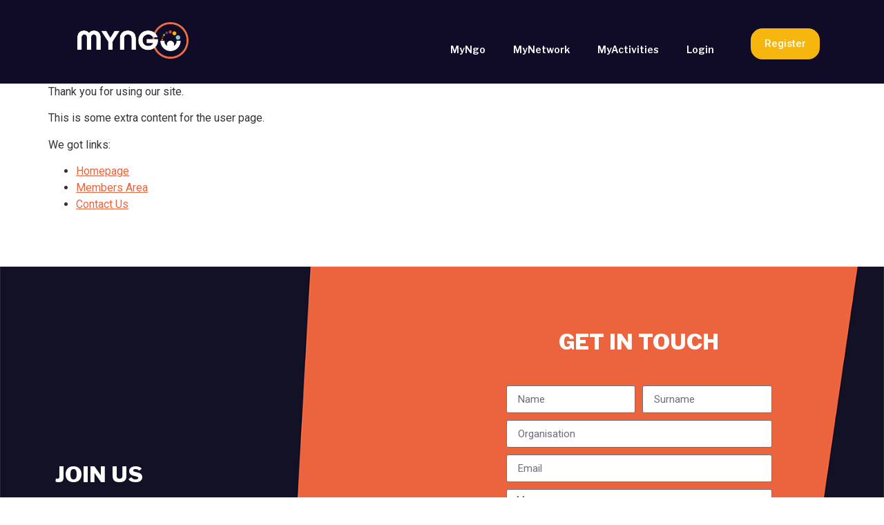

--- FILE ---
content_type: text/html; charset=UTF-8
request_url: https://myngo.eu/user-page/kora3/kora/
body_size: 15217
content:
<!doctype html>
<html lang="en">
<head>
	<meta charset="UTF-8">
	<meta name="viewport" content="width=device-width, initial-scale=1">
	<link rel="profile" href="https://gmpg.org/xfn/11">
	<meta name='robots' content='index, follow, max-image-preview:large, max-snippet:-1, max-video-preview:-1' />

	<!-- This site is optimized with the Yoast SEO plugin v21.6 - https://yoast.com/wordpress/plugins/seo/ -->
	<title>Kora - MyNgo</title>
	<link rel="canonical" href="https://myngo.eu/user-page/kora3/kora/" />
	<meta property="og:locale" content="en_US" />
	<meta property="og:type" content="article" />
	<meta property="og:title" content="Kora - MyNgo" />
	<meta property="og:description" content="Thank you for using our site. This is some extra content for the user page. We got links: Homepage Members Area Contact Us" />
	<meta property="og:url" content="https://myngo.eu/user-page/kora3/kora/" />
	<meta property="og:site_name" content="MyNgo" />
	<meta name="twitter:card" content="summary_large_image" />
	<script type="application/ld+json" class="yoast-schema-graph">{"@context":"https://schema.org","@graph":[{"@type":"WebPage","@id":"https://myngo.eu/user-page/kora3/kora/","url":"https://myngo.eu/user-page/kora3/kora/","name":"Kora - MyNgo","isPartOf":{"@id":"https://myngo.eu/#website"},"datePublished":"2022-10-13T08:26:00+00:00","dateModified":"2022-10-13T08:26:00+00:00","breadcrumb":{"@id":"https://myngo.eu/user-page/kora3/kora/#breadcrumb"},"inLanguage":"en","potentialAction":[{"@type":"ReadAction","target":["https://myngo.eu/user-page/kora3/kora/"]}]},{"@type":"BreadcrumbList","@id":"https://myngo.eu/user-page/kora3/kora/#breadcrumb","itemListElement":[{"@type":"ListItem","position":1,"name":"Home","item":"https://myngo.eu/"},{"@type":"ListItem","position":2,"name":"User Page","item":"https://myngo.eu/user-page/"},{"@type":"ListItem","position":3,"name":"Kora3","item":"https://myngo.eu/user-page/kora3/"},{"@type":"ListItem","position":4,"name":"Kora"}]},{"@type":"WebSite","@id":"https://myngo.eu/#website","url":"https://myngo.eu/","name":"MyNgo","description":"Manage your organisation and your volunteers","publisher":{"@id":"https://myngo.eu/#organization"},"potentialAction":[{"@type":"SearchAction","target":{"@type":"EntryPoint","urlTemplate":"https://myngo.eu/?s={search_term_string}"},"query-input":"required name=search_term_string"}],"inLanguage":"en"},{"@type":"Organization","@id":"https://myngo.eu/#organization","name":"MyNgo","url":"https://myngo.eu/","logo":{"@type":"ImageObject","inLanguage":"en","@id":"https://myngo.eu/#/schema/logo/image/","url":"https://myngo.eu/wp-content/uploads/2022/08/myngo_color.png","contentUrl":"https://myngo.eu/wp-content/uploads/2022/08/myngo_color.png","width":1186,"height":383,"caption":"MyNgo"},"image":{"@id":"https://myngo.eu/#/schema/logo/image/"}}]}</script>
	<!-- / Yoast SEO plugin. -->


<link rel="alternate" type="application/rss+xml" title="MyNgo &raquo; Feed" href="https://myngo.eu/feed/" />
<link rel="alternate" type="application/rss+xml" title="MyNgo &raquo; Comments Feed" href="https://myngo.eu/comments/feed/" />
<link rel="alternate" title="oEmbed (JSON)" type="application/json+oembed" href="https://myngo.eu/wp-json/oembed/1.0/embed?url=https%3A%2F%2Fmyngo.eu%2Fuser-page%2Fkora3%2Fkora%2F" />
<link rel="alternate" title="oEmbed (XML)" type="text/xml+oembed" href="https://myngo.eu/wp-json/oembed/1.0/embed?url=https%3A%2F%2Fmyngo.eu%2Fuser-page%2Fkora3%2Fkora%2F&#038;format=xml" />
<style id='wp-img-auto-sizes-contain-inline-css'>
img:is([sizes=auto i],[sizes^="auto," i]){contain-intrinsic-size:3000px 1500px}
/*# sourceURL=wp-img-auto-sizes-contain-inline-css */
</style>
<link rel='stylesheet' id='pmprommpu_frontend-css' href='https://myngo.eu/wp-content/plugins/pmpro-multiple-memberships-per-user/css/frontend.css?ver=0.8.2' media='screen' />
<link rel='stylesheet' id='bdt-uikit-css' href='https://myngo.eu/wp-content/plugins/bdthemes-element-pack-lite/assets/css/bdt-uikit.css?ver=3.13.1' media='all' />
<link rel='stylesheet' id='ep-helper-css' href='https://myngo.eu/wp-content/plugins/bdthemes-element-pack-lite/assets/css/ep-helper.css?ver=5.0.1' media='all' />
<style id='wp-emoji-styles-inline-css'>

	img.wp-smiley, img.emoji {
		display: inline !important;
		border: none !important;
		box-shadow: none !important;
		height: 1em !important;
		width: 1em !important;
		margin: 0 0.07em !important;
		vertical-align: -0.1em !important;
		background: none !important;
		padding: 0 !important;
	}
/*# sourceURL=wp-emoji-styles-inline-css */
</style>
<link rel='stylesheet' id='wp-block-library-css' href='https://myngo.eu/wp-includes/css/dist/block-library/style.min.css?ver=6.9' media='all' />
<style id='global-styles-inline-css'>
:root{--wp--preset--aspect-ratio--square: 1;--wp--preset--aspect-ratio--4-3: 4/3;--wp--preset--aspect-ratio--3-4: 3/4;--wp--preset--aspect-ratio--3-2: 3/2;--wp--preset--aspect-ratio--2-3: 2/3;--wp--preset--aspect-ratio--16-9: 16/9;--wp--preset--aspect-ratio--9-16: 9/16;--wp--preset--color--black: #000000;--wp--preset--color--cyan-bluish-gray: #abb8c3;--wp--preset--color--white: #ffffff;--wp--preset--color--pale-pink: #f78da7;--wp--preset--color--vivid-red: #cf2e2e;--wp--preset--color--luminous-vivid-orange: #ff6900;--wp--preset--color--luminous-vivid-amber: #fcb900;--wp--preset--color--light-green-cyan: #7bdcb5;--wp--preset--color--vivid-green-cyan: #00d084;--wp--preset--color--pale-cyan-blue: #8ed1fc;--wp--preset--color--vivid-cyan-blue: #0693e3;--wp--preset--color--vivid-purple: #9b51e0;--wp--preset--gradient--vivid-cyan-blue-to-vivid-purple: linear-gradient(135deg,rgb(6,147,227) 0%,rgb(155,81,224) 100%);--wp--preset--gradient--light-green-cyan-to-vivid-green-cyan: linear-gradient(135deg,rgb(122,220,180) 0%,rgb(0,208,130) 100%);--wp--preset--gradient--luminous-vivid-amber-to-luminous-vivid-orange: linear-gradient(135deg,rgb(252,185,0) 0%,rgb(255,105,0) 100%);--wp--preset--gradient--luminous-vivid-orange-to-vivid-red: linear-gradient(135deg,rgb(255,105,0) 0%,rgb(207,46,46) 100%);--wp--preset--gradient--very-light-gray-to-cyan-bluish-gray: linear-gradient(135deg,rgb(238,238,238) 0%,rgb(169,184,195) 100%);--wp--preset--gradient--cool-to-warm-spectrum: linear-gradient(135deg,rgb(74,234,220) 0%,rgb(151,120,209) 20%,rgb(207,42,186) 40%,rgb(238,44,130) 60%,rgb(251,105,98) 80%,rgb(254,248,76) 100%);--wp--preset--gradient--blush-light-purple: linear-gradient(135deg,rgb(255,206,236) 0%,rgb(152,150,240) 100%);--wp--preset--gradient--blush-bordeaux: linear-gradient(135deg,rgb(254,205,165) 0%,rgb(254,45,45) 50%,rgb(107,0,62) 100%);--wp--preset--gradient--luminous-dusk: linear-gradient(135deg,rgb(255,203,112) 0%,rgb(199,81,192) 50%,rgb(65,88,208) 100%);--wp--preset--gradient--pale-ocean: linear-gradient(135deg,rgb(255,245,203) 0%,rgb(182,227,212) 50%,rgb(51,167,181) 100%);--wp--preset--gradient--electric-grass: linear-gradient(135deg,rgb(202,248,128) 0%,rgb(113,206,126) 100%);--wp--preset--gradient--midnight: linear-gradient(135deg,rgb(2,3,129) 0%,rgb(40,116,252) 100%);--wp--preset--font-size--small: 13px;--wp--preset--font-size--medium: 20px;--wp--preset--font-size--large: 36px;--wp--preset--font-size--x-large: 42px;--wp--preset--spacing--20: 0.44rem;--wp--preset--spacing--30: 0.67rem;--wp--preset--spacing--40: 1rem;--wp--preset--spacing--50: 1.5rem;--wp--preset--spacing--60: 2.25rem;--wp--preset--spacing--70: 3.38rem;--wp--preset--spacing--80: 5.06rem;--wp--preset--shadow--natural: 6px 6px 9px rgba(0, 0, 0, 0.2);--wp--preset--shadow--deep: 12px 12px 50px rgba(0, 0, 0, 0.4);--wp--preset--shadow--sharp: 6px 6px 0px rgba(0, 0, 0, 0.2);--wp--preset--shadow--outlined: 6px 6px 0px -3px rgb(255, 255, 255), 6px 6px rgb(0, 0, 0);--wp--preset--shadow--crisp: 6px 6px 0px rgb(0, 0, 0);}:where(.is-layout-flex){gap: 0.5em;}:where(.is-layout-grid){gap: 0.5em;}body .is-layout-flex{display: flex;}.is-layout-flex{flex-wrap: wrap;align-items: center;}.is-layout-flex > :is(*, div){margin: 0;}body .is-layout-grid{display: grid;}.is-layout-grid > :is(*, div){margin: 0;}:where(.wp-block-columns.is-layout-flex){gap: 2em;}:where(.wp-block-columns.is-layout-grid){gap: 2em;}:where(.wp-block-post-template.is-layout-flex){gap: 1.25em;}:where(.wp-block-post-template.is-layout-grid){gap: 1.25em;}.has-black-color{color: var(--wp--preset--color--black) !important;}.has-cyan-bluish-gray-color{color: var(--wp--preset--color--cyan-bluish-gray) !important;}.has-white-color{color: var(--wp--preset--color--white) !important;}.has-pale-pink-color{color: var(--wp--preset--color--pale-pink) !important;}.has-vivid-red-color{color: var(--wp--preset--color--vivid-red) !important;}.has-luminous-vivid-orange-color{color: var(--wp--preset--color--luminous-vivid-orange) !important;}.has-luminous-vivid-amber-color{color: var(--wp--preset--color--luminous-vivid-amber) !important;}.has-light-green-cyan-color{color: var(--wp--preset--color--light-green-cyan) !important;}.has-vivid-green-cyan-color{color: var(--wp--preset--color--vivid-green-cyan) !important;}.has-pale-cyan-blue-color{color: var(--wp--preset--color--pale-cyan-blue) !important;}.has-vivid-cyan-blue-color{color: var(--wp--preset--color--vivid-cyan-blue) !important;}.has-vivid-purple-color{color: var(--wp--preset--color--vivid-purple) !important;}.has-black-background-color{background-color: var(--wp--preset--color--black) !important;}.has-cyan-bluish-gray-background-color{background-color: var(--wp--preset--color--cyan-bluish-gray) !important;}.has-white-background-color{background-color: var(--wp--preset--color--white) !important;}.has-pale-pink-background-color{background-color: var(--wp--preset--color--pale-pink) !important;}.has-vivid-red-background-color{background-color: var(--wp--preset--color--vivid-red) !important;}.has-luminous-vivid-orange-background-color{background-color: var(--wp--preset--color--luminous-vivid-orange) !important;}.has-luminous-vivid-amber-background-color{background-color: var(--wp--preset--color--luminous-vivid-amber) !important;}.has-light-green-cyan-background-color{background-color: var(--wp--preset--color--light-green-cyan) !important;}.has-vivid-green-cyan-background-color{background-color: var(--wp--preset--color--vivid-green-cyan) !important;}.has-pale-cyan-blue-background-color{background-color: var(--wp--preset--color--pale-cyan-blue) !important;}.has-vivid-cyan-blue-background-color{background-color: var(--wp--preset--color--vivid-cyan-blue) !important;}.has-vivid-purple-background-color{background-color: var(--wp--preset--color--vivid-purple) !important;}.has-black-border-color{border-color: var(--wp--preset--color--black) !important;}.has-cyan-bluish-gray-border-color{border-color: var(--wp--preset--color--cyan-bluish-gray) !important;}.has-white-border-color{border-color: var(--wp--preset--color--white) !important;}.has-pale-pink-border-color{border-color: var(--wp--preset--color--pale-pink) !important;}.has-vivid-red-border-color{border-color: var(--wp--preset--color--vivid-red) !important;}.has-luminous-vivid-orange-border-color{border-color: var(--wp--preset--color--luminous-vivid-orange) !important;}.has-luminous-vivid-amber-border-color{border-color: var(--wp--preset--color--luminous-vivid-amber) !important;}.has-light-green-cyan-border-color{border-color: var(--wp--preset--color--light-green-cyan) !important;}.has-vivid-green-cyan-border-color{border-color: var(--wp--preset--color--vivid-green-cyan) !important;}.has-pale-cyan-blue-border-color{border-color: var(--wp--preset--color--pale-cyan-blue) !important;}.has-vivid-cyan-blue-border-color{border-color: var(--wp--preset--color--vivid-cyan-blue) !important;}.has-vivid-purple-border-color{border-color: var(--wp--preset--color--vivid-purple) !important;}.has-vivid-cyan-blue-to-vivid-purple-gradient-background{background: var(--wp--preset--gradient--vivid-cyan-blue-to-vivid-purple) !important;}.has-light-green-cyan-to-vivid-green-cyan-gradient-background{background: var(--wp--preset--gradient--light-green-cyan-to-vivid-green-cyan) !important;}.has-luminous-vivid-amber-to-luminous-vivid-orange-gradient-background{background: var(--wp--preset--gradient--luminous-vivid-amber-to-luminous-vivid-orange) !important;}.has-luminous-vivid-orange-to-vivid-red-gradient-background{background: var(--wp--preset--gradient--luminous-vivid-orange-to-vivid-red) !important;}.has-very-light-gray-to-cyan-bluish-gray-gradient-background{background: var(--wp--preset--gradient--very-light-gray-to-cyan-bluish-gray) !important;}.has-cool-to-warm-spectrum-gradient-background{background: var(--wp--preset--gradient--cool-to-warm-spectrum) !important;}.has-blush-light-purple-gradient-background{background: var(--wp--preset--gradient--blush-light-purple) !important;}.has-blush-bordeaux-gradient-background{background: var(--wp--preset--gradient--blush-bordeaux) !important;}.has-luminous-dusk-gradient-background{background: var(--wp--preset--gradient--luminous-dusk) !important;}.has-pale-ocean-gradient-background{background: var(--wp--preset--gradient--pale-ocean) !important;}.has-electric-grass-gradient-background{background: var(--wp--preset--gradient--electric-grass) !important;}.has-midnight-gradient-background{background: var(--wp--preset--gradient--midnight) !important;}.has-small-font-size{font-size: var(--wp--preset--font-size--small) !important;}.has-medium-font-size{font-size: var(--wp--preset--font-size--medium) !important;}.has-large-font-size{font-size: var(--wp--preset--font-size--large) !important;}.has-x-large-font-size{font-size: var(--wp--preset--font-size--x-large) !important;}
/*# sourceURL=global-styles-inline-css */
</style>

<style id='classic-theme-styles-inline-css'>
/*! This file is auto-generated */
.wp-block-button__link{color:#fff;background-color:#32373c;border-radius:9999px;box-shadow:none;text-decoration:none;padding:calc(.667em + 2px) calc(1.333em + 2px);font-size:1.125em}.wp-block-file__button{background:#32373c;color:#fff;text-decoration:none}
/*# sourceURL=/wp-includes/css/classic-themes.min.css */
</style>
<link rel='stylesheet' id='bbp-default-css' href='https://myngo.eu/wp-content/plugins/bbpress/templates/default/css/bbpress.min.css?ver=2.6.9' media='all' />
<link rel='stylesheet' id='pmpro_frontend-css' href='https://myngo.eu/wp-content/plugins/paid-memberships-pro/css/frontend.css?ver=2.12.4' media='screen' />
<link rel='stylesheet' id='pmpro_print-css' href='https://myngo.eu/wp-content/plugins/paid-memberships-pro/css/print.css?ver=2.12.4' media='print' />
<link rel='stylesheet' id='pmpro-member-directory-styles-css' href='https://myngo.eu/wp-content/plugins/pmpro-member-directory/css/pmpro-member-directory.css?ver=6.9' media='all' />
<style id='pmpro-member-directory-styles-inline-css'>
#wpadminbar #wp-admin-bar-pmpromd-edit-profile .ab-item:before { content: "\f110"; top: 3px; }
/*# sourceURL=pmpro-member-directory-styles-inline-css */
</style>
<link rel='stylesheet' id='tutor-prism-css-css' href='https://myngo.eu/wp-content/plugins/tutor-pro/assets/lib/codesample/prism.css?ver=2.4.0' media='all' />
<link rel='stylesheet' id='tutor-pro-front-css' href='https://myngo.eu/wp-content/plugins/tutor-pro/assets/css/front.css?ver=2.4.0' media='all' />
<link rel='stylesheet' id='tutor-icon-css' href='https://myngo.eu/wp-content/plugins/tutor/assets/css/tutor-icon.min.css?ver=2.4.0' media='all' />
<link rel='stylesheet' id='tutor-css' href='https://myngo.eu/wp-content/plugins/tutor/assets/css/tutor.min.css?ver=2.4.0' media='all' />
<link rel='stylesheet' id='tutor-frontend-css' href='https://myngo.eu/wp-content/plugins/tutor/assets/css/tutor-front.min.css?ver=2.4.0' media='all' />
<style id='tutor-frontend-inline-css'>
.mce-notification.mce-notification-error{display: none !important;}
:root{--tutor-color-primary:#100c27;--tutor-color-primary-rgb:16, 12, 39;--tutor-color-primary-hover:#f6b60d;--tutor-color-primary-hover-rgb:246, 182, 13;--tutor-body-color:#100c27;--tutor-body-color-rgb:16, 12, 39;--tutor-border-color:#f7eae1;--tutor-border-color-rgb:247, 234, 225;--tutor-color-gray:#f7eae1;--tutor-color-gray-rgb:247, 234, 225;}
/*# sourceURL=tutor-frontend-inline-css */
</style>
<link rel='stylesheet' id='tutor-gc-frontend-style-css' href='https://myngo.eu/wp-content/plugins/tutor-pro/addons/google-classroom/assets/css/classroom-frontend.css?ver=6.9' media='all' />
<link rel='stylesheet' id='tutor-pn-registrar-css-css' href='https://myngo.eu/wp-content/plugins/tutor-pro/addons/tutor-notifications/assets/css/permission.css?ver=2.4.0' media='all' />
<link rel='stylesheet' id='tutor_zoom_timepicker_css-css' href='https://myngo.eu/wp-content/plugins/tutor-pro/addons/tutor-zoom/assets/css/jquery-ui-timepicker.css?ver=2.4.0' media='all' />
<link rel='stylesheet' id='tutor_zoom_common_css-css' href='https://myngo.eu/wp-content/plugins/tutor-pro/addons/tutor-zoom/assets/css/common.css?ver=2.4.0' media='all' />
<link rel='stylesheet' id='usp_style-css' href='https://myngo.eu/wp-content/plugins/user-submitted-posts/resources/usp.css?ver=20231102' media='all' />
<link rel='stylesheet' id='hello-elementor-css' href='https://myngo.eu/wp-content/themes/hello-elementor/style.min.css?ver=2.9.0' media='all' />
<link rel='stylesheet' id='hello-elementor-theme-style-css' href='https://myngo.eu/wp-content/themes/hello-elementor/theme.min.css?ver=2.9.0' media='all' />
<link rel='stylesheet' id='elementor-frontend-css' href='https://myngo.eu/wp-content/plugins/elementor/assets/css/frontend.min.css?ver=3.17.3' media='all' />
<link rel='stylesheet' id='elementor-post-5-css' href='https://myngo.eu/wp-content/uploads/elementor/css/post-5.css?ver=1700049282' media='all' />
<link rel='stylesheet' id='elementor-icons-css' href='https://myngo.eu/wp-content/plugins/elementor/assets/lib/eicons/css/elementor-icons.min.css?ver=5.23.0' media='all' />
<link rel='stylesheet' id='swiper-css' href='https://myngo.eu/wp-content/plugins/elementor/assets/lib/swiper/css/swiper.min.css?ver=5.3.6' media='all' />
<link rel='stylesheet' id='elementor-pro-css' href='https://myngo.eu/wp-content/plugins/elementor-pro/assets/css/frontend.min.css?ver=3.17.1' media='all' />
<link rel='stylesheet' id='uael-frontend-css' href='https://myngo.eu/wp-content/plugins/ultimate-elementor/assets/min-css/uael-frontend.min.css?ver=1.36.25' media='all' />
<link rel='stylesheet' id='elementor-global-css' href='https://myngo.eu/wp-content/uploads/elementor/css/global.css?ver=1700049283' media='all' />
<link rel='stylesheet' id='elementor-post-493-css' href='https://myngo.eu/wp-content/uploads/elementor/css/post-493.css?ver=1717926275' media='all' />
<link rel='stylesheet' id='elementor-post-481-css' href='https://myngo.eu/wp-content/uploads/elementor/css/post-481.css?ver=1701683884' media='all' />
<link rel='stylesheet' id='font-awesome-4-shim-css' href='https://myngo.eu/wp-content/plugins/tutor-lms-elementor-addons/assets/css/font-awesome.min.css?ver=2.1.3' media='all' />
<link rel='stylesheet' id='slick-css-css' href='https://myngo.eu/wp-content/plugins/tutor-lms-elementor-addons/assets/css/slick.min.css?ver=2.1.3' media='all' />
<link rel='stylesheet' id='slick-theme-css-css' href='https://myngo.eu/wp-content/plugins/tutor-lms-elementor-addons/assets/css/slick-theme.css?ver=2.1.3' media='all' />
<link rel='stylesheet' id='tutor-elementor-css-css' href='https://myngo.eu/wp-content/plugins/tutor-lms-elementor-addons/assets/css/tutor-elementor.min.css?ver=2.1.3' media='all' />
<link rel='stylesheet' id='google-fonts-1-css' href='https://fonts.googleapis.com/css?family=Libre+Franklin%3A100%2C100italic%2C200%2C200italic%2C300%2C300italic%2C400%2C400italic%2C500%2C500italic%2C600%2C600italic%2C700%2C700italic%2C800%2C800italic%2C900%2C900italic%7COpen+Sans%3A100%2C100italic%2C200%2C200italic%2C300%2C300italic%2C400%2C400italic%2C500%2C500italic%2C600%2C600italic%2C700%2C700italic%2C800%2C800italic%2C900%2C900italic%7CRoboto%3A100%2C100italic%2C200%2C200italic%2C300%2C300italic%2C400%2C400italic%2C500%2C500italic%2C600%2C600italic%2C700%2C700italic%2C800%2C800italic%2C900%2C900italic&#038;display=auto&#038;ver=6.9' media='all' />
<link rel='stylesheet' id='elementor-icons-shared-0-css' href='https://myngo.eu/wp-content/plugins/elementor/assets/lib/font-awesome/css/fontawesome.min.css?ver=5.15.3' media='all' />
<link rel='stylesheet' id='elementor-icons-fa-solid-css' href='https://myngo.eu/wp-content/plugins/elementor/assets/lib/font-awesome/css/solid.min.css?ver=5.15.3' media='all' />
<link rel='stylesheet' id='elementor-icons-fa-brands-css' href='https://myngo.eu/wp-content/plugins/elementor/assets/lib/font-awesome/css/brands.min.css?ver=5.15.3' media='all' />
<link rel="preconnect" href="https://fonts.gstatic.com/" crossorigin><script src="https://myngo.eu/wp-includes/js/jquery/jquery.min.js?ver=3.7.1" id="jquery-core-js"></script>
<script src="https://myngo.eu/wp-includes/js/jquery/jquery-migrate.min.js?ver=3.4.1" id="jquery-migrate-js"></script>
<script src="https://myngo.eu/wp-content/plugins/pmpro-nav-menus/widgets/block-widget.js?ver=6.9" id="pmpro-nav-menu-block-widget-js"></script>
<script src="https://myngo.eu/wp-includes/js/dist/hooks.min.js?ver=dd5603f07f9220ed27f1" id="wp-hooks-js"></script>
<script id="say-what-js-js-extra">
var say_what_data = {"replacements":{"|student|":"volunteer","|instructor|":"youth worker"}};
//# sourceURL=say-what-js-js-extra
</script>
<script src="https://myngo.eu/wp-content/plugins/say-what/assets/build/frontend.js?ver=f555924e251929bc28d2" id="say-what-js-js"></script>
<script src="https://myngo.eu/wp-content/plugins/user-submitted-posts/resources/jquery.cookie.js?ver=20231102" id="usp_cookie-js"></script>
<script src="https://myngo.eu/wp-content/plugins/user-submitted-posts/resources/jquery.parsley.min.js?ver=20231102" id="usp_parsley-js"></script>
<script id="usp_core-js-before">
var usp_custom_field = "usp_custom_field"; var usp_custom_field_2 = "usp_custom_field_2"; var usp_custom_checkbox = "usp_custom_checkbox"; var usp_case_sensitivity = "false"; var usp_challenge_response = "7"; var usp_min_images = 0; var usp_max_images = 1; var usp_parsley_error = "Incorrect response."; var usp_multiple_cats = 0; var usp_existing_tags = 0; var usp_recaptcha_disp = "hide"; var usp_recaptcha_vers = "2"; var usp_recaptcha_key = ""; 
//# sourceURL=usp_core-js-before
</script>
<script src="https://myngo.eu/wp-content/plugins/user-submitted-posts/resources/jquery.usp.core.js?ver=20231102" id="usp_core-js"></script>
<script src="https://myngo.eu/wp-content/plugins/tutor-lms-elementor-addons/assets/js/slick.min.js?ver=2.1.3" id="etlms-slick-library-js"></script>
<script id="tutor-elementor-js-js-extra">
var tutorElementorData = {"is_sidebar_sticky":""};
//# sourceURL=tutor-elementor-js-js-extra
</script>
<script id="tutor-elementor-js-js-before">
const etlmsUtility = {"is_editor_mode":false}
//# sourceURL=tutor-elementor-js-js-before
</script>
<script src="https://myngo.eu/wp-content/plugins/tutor-lms-elementor-addons/assets/js/tutor-elementor.js?ver=2.1.3" id="tutor-elementor-js-js"></script>
<link rel="https://api.w.org/" href="https://myngo.eu/wp-json/" /><link rel="alternate" title="JSON" type="application/json" href="https://myngo.eu/wp-json/wp/v2/pages/1539" /><link rel="EditURI" type="application/rsd+xml" title="RSD" href="https://myngo.eu/xmlrpc.php?rsd" />
<meta name="generator" content="WordPress 6.9" />
<meta name="generator" content="TutorLMS 2.4.0" />
<link rel='shortlink' href='https://myngo.eu/?p=1539' />
<meta name="generator" content="Elementor 3.17.3; features: e_dom_optimization, e_optimized_assets_loading, additional_custom_breakpoints; settings: css_print_method-external, google_font-enabled, font_display-auto">
<link rel="icon" href="https://myngo.eu/wp-content/uploads/2022/08/favicon_blu-50x50.png" sizes="32x32" />
<link rel="icon" href="https://myngo.eu/wp-content/uploads/2022/08/favicon_blu-300x300.png" sizes="192x192" />
<link rel="apple-touch-icon" href="https://myngo.eu/wp-content/uploads/2022/08/favicon_blu-300x300.png" />
<meta name="msapplication-TileImage" content="https://myngo.eu/wp-content/uploads/2022/08/favicon_blu-300x300.png" />
		<style id="wp-custom-css">
			.pmpro_member_directory_avatar {
    width: 200px; /* Imposta la larghezza desiderata */
    height: 200px; /* Imposta l'altezza desiderata */
    overflow: hidden; /* Nasconde le parti in eccesso dell'immagine */
}

.pmpro_member_directory_avatar img {
    width: 100%;
    height: 100%;
    object-fit: cover; /* Copre l'intero spazio con l'immagine */
}

}
/* Nascondi tutti gli elementi con la classe CSS "tutor-form-select-label" */
.tutor-course-filter {
    display: none;
}


/* Nascondi il membro con l'ID "pmpro_member-2" da tutto il sito */
#pmpro_member-2 {
    display: none !important;
}

.pmpro_confirmation_wrap .pmpro_actions_nav {
    display: none;
}

.nav-next {
    display: none;
}


.entry-title {
    display: none !important;
  }

a {
    color: #EC643D; /*Normal Link Color*/
}

a:active, a:hover {
    color: #EC643D; /*Hover and Active satet color*/
}

[type=submit], button {
    display: inline-block;
    font-weight: 400;
    color: #EC643D;
    text-align: center;
    white-space: nowrap;
    -webkit-user-select: none;
    -moz-user-select: none;
    user-select: none;
    background-color: transparent;
    border: 1px solid #EC643D;
    padding: 0.5rem 1rem;
    font-size: 1rem;
    border-radius: 3px;
    transition: all .3s;
}

[type=button]:focus, [type=button]:hover, [type=submit]:focus, [type=submit]:hover, button:focus, button:hover {
    color: #fff;
    background-color: #EC643D;
    text-decoration: none;
}

[type=button], [type=submit], button {
    display: inline-block;
    font-weight: 400;
    color: #EC643D;
    text-align: center;
    white-space: nowrap;
    -webkit-user-select: none;
    -moz-user-select: none;
    user-select: none;
    background-color: transparent;
    border: 1px solid #EC643D;
    padding: 0.5rem 1rem;
    font-size: 1rem;
    border-radius: 3px;
    transition: all .3s;
}



#tutor-assignment-file-upload + a.tutor-btn {
    color: #ffffff; !important; /* Sostituisci #ff0000 con il colore desiderato */
}

.tutor-form-select {
    display: none !important;
}





		</style>
		</head>
<body class="wp-singular page-template-default page page-id-1539 page-child parent-pageid-1538 wp-custom-logo wp-theme-hello-elementor pmpro-body-has-access tutor-lms bm-messages-light elementor-default elementor-kit-5">


<a class="skip-link screen-reader-text" href="#content">Skip to content</a>

		<div data-elementor-type="header" data-elementor-id="493" class="elementor elementor-493 elementor-location-header" data-elementor-post-type="elementor_library">
								<section class="elementor-section elementor-top-section elementor-element elementor-element-d98cb94 elementor-section-boxed elementor-section-height-default elementor-section-height-default" data-id="d98cb94" data-element_type="section" data-settings="{&quot;sticky&quot;:&quot;top&quot;,&quot;background_background&quot;:&quot;classic&quot;,&quot;sticky_on&quot;:[&quot;desktop&quot;,&quot;tablet&quot;,&quot;mobile&quot;],&quot;sticky_offset&quot;:0,&quot;sticky_effects_offset&quot;:0}">
						<div class="elementor-container elementor-column-gap-default">
					<div class="elementor-column elementor-col-33 elementor-top-column elementor-element elementor-element-82a2da6" data-id="82a2da6" data-element_type="column">
			<div class="elementor-widget-wrap elementor-element-populated">
								<div class="elementor-element elementor-element-70ee765 elementor-widget elementor-widget-theme-site-logo elementor-widget-image" data-id="70ee765" data-element_type="widget" data-widget_type="theme-site-logo.default">
				<div class="elementor-widget-container">
											<a href="https://myngo.eu">
			<img width="1187" height="383" src="https://myngo.eu/wp-content/uploads/2022/08/myngo_white.png" class="attachment-full size-full wp-image-497" alt="" srcset="https://myngo.eu/wp-content/uploads/2022/08/myngo_white.png 1187w, https://myngo.eu/wp-content/uploads/2022/08/myngo_white-300x97.png 300w, https://myngo.eu/wp-content/uploads/2022/08/myngo_white-1024x330.png 1024w, https://myngo.eu/wp-content/uploads/2022/08/myngo_white-768x248.png 768w, https://myngo.eu/wp-content/uploads/2022/08/myngo_white-155x50.png 155w" sizes="(max-width: 1187px) 100vw, 1187px" />				</a>
											</div>
				</div>
					</div>
		</div>
				<div class="elementor-column elementor-col-33 elementor-top-column elementor-element elementor-element-ba232a2" data-id="ba232a2" data-element_type="column">
			<div class="elementor-widget-wrap elementor-element-populated">
								<section class="elementor-section elementor-inner-section elementor-element elementor-element-1f9bd42 elementor-section-boxed elementor-section-height-default elementor-section-height-default" data-id="1f9bd42" data-element_type="section" data-settings="{&quot;display_condition_enable&quot;:&quot;yes&quot;}">
						<div class="elementor-container elementor-column-gap-default">
					<div class="elementor-column elementor-col-100 elementor-inner-column elementor-element elementor-element-2872091" data-id="2872091" data-element_type="column">
			<div class="elementor-widget-wrap elementor-element-populated">
								<div class="elementor-element elementor-element-c3d415c elementor-nav-menu__align-right elementor-nav-menu--dropdown-mobile elementor-nav-menu__text-align-aside elementor-nav-menu--toggle elementor-nav-menu--burger elementor-widget elementor-widget-nav-menu" data-id="c3d415c" data-element_type="widget" data-settings="{&quot;layout&quot;:&quot;horizontal&quot;,&quot;submenu_icon&quot;:{&quot;value&quot;:&quot;&lt;i class=\&quot;fas fa-caret-down\&quot;&gt;&lt;\/i&gt;&quot;,&quot;library&quot;:&quot;fa-solid&quot;},&quot;toggle&quot;:&quot;burger&quot;}" data-widget_type="nav-menu.default">
				<div class="elementor-widget-container">
						<nav class="elementor-nav-menu--main elementor-nav-menu__container elementor-nav-menu--layout-horizontal e--pointer-underline e--animation-fade">
				<ul id="menu-1-c3d415c" class="elementor-nav-menu"><li class="menu-item menu-item-type-post_type menu-item-object-page menu-item-960"><a href="https://myngo.eu/myngo/" onClick="return true" class="elementor-item">MyNgo</a></li>
<li class="menu-item menu-item-type-post_type menu-item-object-page menu-item-957"><a href="https://myngo.eu/mynetwork/" onClick="return true" class="elementor-item">MyNetwork</a></li>
<li class="menu-item menu-item-type-post_type menu-item-object-page menu-item-959"><a href="https://myngo.eu/myactivities/" onClick="return true" class="elementor-item">MyActivities</a></li>
<li class="menu-item menu-item-type-post_type menu-item-object-page menu-item-961"><a href="https://myngo.eu/dashboard/" onClick="return true" class="elementor-item">Login</a></li>
</ul>			</nav>
					<div class="elementor-menu-toggle" role="button" tabindex="0" aria-label="Menu Toggle" aria-expanded="false">
			<i aria-hidden="true" role="presentation" class="elementor-menu-toggle__icon--open eicon-menu-bar"></i><i aria-hidden="true" role="presentation" class="elementor-menu-toggle__icon--close eicon-close"></i>			<span class="elementor-screen-only">Menu</span>
		</div>
					<nav class="elementor-nav-menu--dropdown elementor-nav-menu__container" aria-hidden="true">
				<ul id="menu-2-c3d415c" class="elementor-nav-menu"><li class="menu-item menu-item-type-post_type menu-item-object-page menu-item-960"><a href="https://myngo.eu/myngo/" onClick="return true" class="elementor-item" tabindex="-1">MyNgo</a></li>
<li class="menu-item menu-item-type-post_type menu-item-object-page menu-item-957"><a href="https://myngo.eu/mynetwork/" onClick="return true" class="elementor-item" tabindex="-1">MyNetwork</a></li>
<li class="menu-item menu-item-type-post_type menu-item-object-page menu-item-959"><a href="https://myngo.eu/myactivities/" onClick="return true" class="elementor-item" tabindex="-1">MyActivities</a></li>
<li class="menu-item menu-item-type-post_type menu-item-object-page menu-item-961"><a href="https://myngo.eu/dashboard/" onClick="return true" class="elementor-item" tabindex="-1">Login</a></li>
</ul>			</nav>
				</div>
				</div>
					</div>
		</div>
							</div>
		</section>
					</div>
		</div>
				<div class="elementor-column elementor-col-33 elementor-top-column elementor-element elementor-element-559d3e1" data-id="559d3e1" data-element_type="column" data-settings="{&quot;background_background&quot;:&quot;classic&quot;,&quot;display_condition_enable&quot;:&quot;yes&quot;}">
			<div class="elementor-widget-wrap elementor-element-populated">
								<div class="elementor-element elementor-element-71b135b elementor-widget elementor-widget-button" data-id="71b135b" data-element_type="widget" data-widget_type="button.default">
				<div class="elementor-widget-container">
					<div class="elementor-button-wrapper">
			<a class="elementor-button elementor-button-link elementor-size-sm" href="https://myngo.eu/register/">
						<span class="elementor-button-content-wrapper">
						<span class="elementor-button-text">Register</span>
		</span>
					</a>
		</div>
				</div>
				</div>
					</div>
		</div>
							</div>
		</section>
						</div>
		
<main id="content" class="site-main post-1539 page type-page status-publish hentry pmpro-has-access">

			<header class="page-header">
			<h1 class="entry-title">Kora</h1>		</header>
	
	<div class="page-content">
		<p>Thank you for using our site.</p>
<p>This is some extra content for the user page.</p>
<p>We got links:</p>
<ul style='margin-bottom: 3em;'>
<li><a href='https://myngo.eu'>Homepage</a></li>
<li><a href='https://myngo.eu/members/'>Members Area</a></li>
<li><a href='https://myngo.eu/contact/'>Contact Us</a></li>
</ul>
		<div class="post-tags">
					</div>
			</div>

	
</main>

			<div data-elementor-type="footer" data-elementor-id="481" class="elementor elementor-481 elementor-location-footer" data-elementor-post-type="elementor_library">
								<section class="elementor-section elementor-top-section elementor-element elementor-element-b13bcff elementor-section-boxed elementor-section-height-default elementor-section-height-default" data-id="b13bcff" data-element_type="section" data-settings="{&quot;background_background&quot;:&quot;classic&quot;}">
						<div class="elementor-container elementor-column-gap-default">
					<div class="elementor-column elementor-col-50 elementor-top-column elementor-element elementor-element-bc8ac4e" data-id="bc8ac4e" data-element_type="column">
			<div class="elementor-widget-wrap elementor-element-populated">
								<div class="elementor-element elementor-element-baf35d8 elementor-widget elementor-widget-heading" data-id="baf35d8" data-element_type="widget" data-widget_type="heading.default">
				<div class="elementor-widget-container">
			<h2 class="elementor-heading-title elementor-size-default">JOIN US</h2>		</div>
				</div>
				<div class="elementor-element elementor-element-b248b85 elementor-shape-circle e-grid-align-left elementor-grid-0 elementor-widget elementor-widget-social-icons" data-id="b248b85" data-element_type="widget" data-widget_type="social-icons.default">
				<div class="elementor-widget-container">
					<div class="elementor-social-icons-wrapper elementor-grid">
							<span class="elementor-grid-item">
					<a class="elementor-icon elementor-social-icon elementor-social-icon-facebook elementor-repeater-item-fecd4e8" href="https://www.facebook.com/myngoeu" target="_blank">
						<span class="elementor-screen-only">Facebook</span>
						<i class="fab fa-facebook"></i>					</a>
				</span>
							<span class="elementor-grid-item">
					<a class="elementor-icon elementor-social-icon elementor-social-icon-instagram elementor-repeater-item-0544cc9" href="https://www.instagram.com/myngo.eu/" target="_blank">
						<span class="elementor-screen-only">Instagram</span>
						<i class="fab fa-instagram"></i>					</a>
				</span>
							<span class="elementor-grid-item">
					<a class="elementor-icon elementor-social-icon elementor-social-icon-linkedin elementor-repeater-item-0876a7e" href="https://www.linkedin.com/showcase/myngoyourvirtualngo/?viewAsMember=true" target="_blank">
						<span class="elementor-screen-only">Linkedin</span>
						<i class="fab fa-linkedin"></i>					</a>
				</span>
					</div>
				</div>
				</div>
					</div>
		</div>
				<div class="elementor-column elementor-col-50 elementor-top-column elementor-element elementor-element-58ad72a" data-id="58ad72a" data-element_type="column">
			<div class="elementor-widget-wrap elementor-element-populated">
								<div class="elementor-element elementor-element-046e95f elementor-widget elementor-widget-heading" data-id="046e95f" data-element_type="widget" data-widget_type="heading.default">
				<div class="elementor-widget-container">
			<h2 class="elementor-heading-title elementor-size-default">GET IN TOUCH</h2>		</div>
				</div>
				<div class="elementor-element elementor-element-729403d elementor-button-align-stretch elementor-widget elementor-widget-form" data-id="729403d" data-element_type="widget" data-settings="{&quot;step_next_label&quot;:&quot;Next&quot;,&quot;step_previous_label&quot;:&quot;Previous&quot;,&quot;button_width&quot;:&quot;100&quot;,&quot;step_type&quot;:&quot;number_text&quot;,&quot;step_icon_shape&quot;:&quot;circle&quot;}" data-widget_type="form.default">
				<div class="elementor-widget-container">
					<form class="elementor-form" method="post" name="New Form">
			<input type="hidden" name="post_id" value="481"/>
			<input type="hidden" name="form_id" value="729403d"/>
			<input type="hidden" name="referer_title" value="Kora - MyNgo" />

							<input type="hidden" name="queried_id" value="1539"/>
			
			<div class="elementor-form-fields-wrapper elementor-labels-">
								<div class="elementor-field-type-text elementor-field-group elementor-column elementor-field-group-name elementor-col-50">
												<label for="form-field-name" class="elementor-field-label elementor-screen-only">
								Name							</label>
														<input size="1" type="text" name="form_fields[name]" id="form-field-name" class="elementor-field elementor-size-sm  elementor-field-textual" placeholder="Name">
											</div>
								<div class="elementor-field-type-text elementor-field-group elementor-column elementor-field-group-field_e3fae39 elementor-col-50">
												<label for="form-field-field_e3fae39" class="elementor-field-label elementor-screen-only">
								Surname							</label>
														<input size="1" type="text" name="form_fields[field_e3fae39]" id="form-field-field_e3fae39" class="elementor-field elementor-size-sm  elementor-field-textual" placeholder="Surname">
											</div>
								<div class="elementor-field-type-text elementor-field-group elementor-column elementor-field-group-field_dc03ed2 elementor-col-100">
												<label for="form-field-field_dc03ed2" class="elementor-field-label elementor-screen-only">
								Organisation							</label>
														<input size="1" type="text" name="form_fields[field_dc03ed2]" id="form-field-field_dc03ed2" class="elementor-field elementor-size-sm  elementor-field-textual" placeholder="Organisation">
											</div>
								<div class="elementor-field-type-email elementor-field-group elementor-column elementor-field-group-email elementor-col-100 elementor-field-required">
												<label for="form-field-email" class="elementor-field-label elementor-screen-only">
								Email							</label>
														<input size="1" type="email" name="form_fields[email]" id="form-field-email" class="elementor-field elementor-size-sm  elementor-field-textual" placeholder="Email" required="required" aria-required="true">
											</div>
								<div class="elementor-field-type-textarea elementor-field-group elementor-column elementor-field-group-message elementor-col-100">
												<label for="form-field-message" class="elementor-field-label elementor-screen-only">
								Message							</label>
						<textarea class="elementor-field-textual elementor-field  elementor-size-sm" name="form_fields[message]" id="form-field-message" rows="4" placeholder="Message"></textarea>				</div>
								<div class="elementor-field-group elementor-column elementor-field-type-submit elementor-col-100 e-form__buttons">
					<button type="submit" class="elementor-button elementor-size-sm">
						<span >
															<span class=" elementor-button-icon">
																										</span>
																						<span class="elementor-button-text">Send</span>
													</span>
					</button>
				</div>
			</div>
		</form>
				</div>
				</div>
					</div>
		</div>
							</div>
		</section>
						</div>
		
<script type="speculationrules">
{"prefetch":[{"source":"document","where":{"and":[{"href_matches":"/*"},{"not":{"href_matches":["/wp-*.php","/wp-admin/*","/wp-content/uploads/*","/wp-content/*","/wp-content/plugins/*","/wp-content/themes/hello-elementor/*","/*\\?(.+)"]}},{"not":{"selector_matches":"a[rel~=\"nofollow\"]"}},{"not":{"selector_matches":".no-prefetch, .no-prefetch a"}}]},"eagerness":"conservative"}]}
</script>
		<!-- Memberships powered by Paid Memberships Pro v2.12.4. -->
	  <style>
   img[src*="wp-content/plugins/pmpro-member-badges/images/member"] {
    display: none;
}
  </style>
  <script src="https://myngo.eu/wp-content/plugins/tutor-pro/assets/lib/prism/prism.min.js?ver=2.4.0" id="tutor-prism-js-js"></script>
<script src="https://myngo.eu/wp-content/plugins/tutor-pro/assets/lib/prism/script.js?ver=2.4.0" id="tutor-prism-script-js"></script>
<script src="https://myngo.eu/wp-includes/js/dist/i18n.min.js?ver=c26c3dc7bed366793375" id="wp-i18n-js"></script>
<script id="wp-i18n-js-after">
wp.i18n.setLocaleData( { 'text direction\u0004ltr': [ 'ltr' ] } );
//# sourceURL=wp-i18n-js-after
</script>
<script id="tutor-pro-front-js-extra">
var _tutor_pro_trans = {"no_data_found_in_this_section":"No data found in this section","search_":"Search...","calendar":"Calendar"};
//# sourceURL=tutor-pro-front-js-extra
</script>
<script src="https://myngo.eu/wp-content/plugins/tutor-pro/assets/js/front.js?ver=2.4.0" id="tutor-pro-front-js"></script>
<script id="tutor-script-js-extra">
var _tutorobject = {"ajaxurl":"https://myngo.eu/wp-admin/admin-ajax.php","home_url":"https://myngo.eu","site_title":"MyNgo","base_path":"/","tutor_url":"https://myngo.eu/wp-content/plugins/tutor/","tutor_pro_url":"https://myngo.eu/wp-content/plugins/tutor-pro/","nonce_key":"_tutor_nonce","_tutor_nonce":"2aa5753eb1","loading_icon_url":"https://myngo.eu/wp-admin/images/wpspin_light.gif","placeholder_img_src":"https://myngo.eu/wp-content/plugins/tutor/assets/images/placeholder.svg","enable_lesson_classic_editor":"1","tutor_frontend_dashboard_url":"https://myngo.eu/dashboard/","wp_date_format":"MMMM d, yyyy","is_admin":"","is_admin_bar_showing":"","addons_data":[{"name":"Course Bundle","description":"Group multiple courses to sell together.","url":"https://myngo.eu/wp-content/plugins/tutor/assets/addons/course-bundle/thumbnail.svg"},{"name":"Social Login","description":"Let users register & login through social network like Facebook, Google, etc.","url":"https://myngo.eu/wp-content/plugins/tutor/assets/addons/social-login/thumbnail.svg"},{"name":"Content Drip","description":"Unlock lessons by schedule or when the student meets specific condition.","url":"https://myngo.eu/wp-content/plugins/tutor/assets/addons/content-drip/thumbnail.png"},{"name":"Tutor Multi Instructors","description":"Start a course with multiple instructors by Tutor Multi Instructors","url":"https://myngo.eu/wp-content/plugins/tutor/assets/addons/tutor-multi-instructors/thumbnail.png"},{"name":"Tutor Assignments","description":"Tutor assignments is a great way to assign tasks to students.","url":"https://myngo.eu/wp-content/plugins/tutor/assets/addons/tutor-assignments/thumbnail.png"},{"name":"Tutor Course Preview","description":"Unlock some lessons for students before enrollment.","url":"https://myngo.eu/wp-content/plugins/tutor/assets/addons/tutor-course-preview/thumbnail.png"},{"name":"Tutor Course Attachments","description":"Add unlimited attachments/ private files to any Tutor course","url":"https://myngo.eu/wp-content/plugins/tutor/assets/addons/tutor-course-attachments/thumbnail.png"},{"name":"Tutor Google Meet Integration","description":"Connect Tutor LMS with Google Meet to host live online classes. Students can attend live classes right from the lesson page.","url":"https://myngo.eu/wp-content/plugins/tutor/assets/addons/google-meet/thumbnail.png"},{"name":"Tutor Report","description":"Check your course performance through Tutor Report stats.","url":"https://myngo.eu/wp-content/plugins/tutor/assets/addons/tutor-report/thumbnail.png"},{"name":"Tutor E-Mail","description":"Send email on various tutor events","url":"https://myngo.eu/wp-content/plugins/tutor/assets/addons/tutor-email/thumbnail.png"},{"name":"Calendar","description":"Allow students to see everything in a calendar view in the front dashboard.","url":"https://myngo.eu/wp-content/plugins/tutor/assets/addons/calendar/thumbnail.png"},{"name":"Notifications","description":"Get On Site and Push Notifications on specified tutor events.","url":"https://myngo.eu/wp-content/plugins/tutor/assets/addons/tutor-notifications/thumbnail.png"},{"name":"Google Classroom Integration","description":"Helps connect Google Classrooms with Tutor LMS courses, allowing you to use features like Classroom streams and files directly from the Tutor LMS course.","url":"https://myngo.eu/wp-content/plugins/tutor/assets/addons/google-classroom/thumbnail.png"},{"name":"Tutor Zoom Integration","description":"Connect Tutor LMS with Zoom to host live online classes. Students can attend live classes right from the lesson page.","url":"https://myngo.eu/wp-content/plugins/tutor/assets/addons/tutor-zoom/thumbnail.png"},{"name":"Quiz Export/Import","description":"Save time by exporting/importing quiz data with easy options.","url":"https://myngo.eu/wp-content/plugins/tutor/assets/addons/quiz-import-export/thumbnail.png"},{"name":"Enrollment","description":"Take advanced control on enrollment. Enroll the student manually.","url":"https://myngo.eu/wp-content/plugins/tutor/assets/addons/enrollments/thumbnail.png"},{"name":"Tutor Certificate","description":"Students will be able to download a certificate after course completion.","url":"https://myngo.eu/wp-content/plugins/tutor/assets/addons/tutor-certificate/thumbnail.png"},{"name":"Gradebook","description":"Shows student progress from assignment and quiz","url":"https://myngo.eu/wp-content/plugins/tutor/assets/addons/gradebook/thumbnail.png"},{"name":"Tutor Prerequisites","description":"Specific course you must complete before you can enroll new course by Tutor Prerequisites","url":"https://myngo.eu/wp-content/plugins/tutor/assets/addons/tutor-prerequisites/thumbnail.png"},{"name":"BuddyPress","description":"Discuss about course and share your knowledge with your friends through BuddyPress","url":"https://myngo.eu/wp-content/plugins/tutor/assets/addons/buddypress/thumbnail.png"},{"name":"WooCommerce Subscriptions","description":"Capture Residual Revenue with Recurring Payments.","url":"https://myngo.eu/wp-content/plugins/tutor/assets/addons/wc-subscriptions/thumbnail.png"},{"name":"Paid Memberships Pro","description":"Maximize revenue by selling membership access to all of your courses.","url":"https://myngo.eu/wp-content/plugins/tutor/assets/addons/pmpro/thumbnail.png"},{"name":"Restrict Content Pro","description":"Unlock Course depending on Restrict Content Pro Plugin Permission.","url":"https://myngo.eu/wp-content/plugins/tutor/assets/addons/restrict-content-pro/thumbnail.png"},{"name":"Weglot","description":"Translate & manage multilingual courses for global reach with full edit control.","url":"https://myngo.eu/wp-content/plugins/tutor/assets/addons/tutor-weglot/thumbnail.png"},{"name":"WPML Multilingual CMS","description":"Create multilingual courses, lessons, dashboard and more for a global audience.","url":"https://myngo.eu/wp-content/plugins/tutor/assets/addons/tutor-wpml/thumbnail.png"}],"current_user":{"data":{},"ID":0,"caps":[],"cap_key":null,"roles":[],"allcaps":[],"filter":null},"content_change_event":"tutor_content_changed_event","is_tutor_course_edit":"","assignment_max_file_allowed":"0","current_page":"","quiz_answer_display_time":"2000","is_ssl":"1","course_list_page_url":"https://myngo.eu/wp-admin/admin.php?page=tutor","course_post_type":"courses"};
//# sourceURL=tutor-script-js-extra
</script>
<script src="https://myngo.eu/wp-content/plugins/tutor/assets/js/tutor.min.js?ver=2.4.0" id="tutor-script-js"></script>
<script id="quicktags-js-extra">
var quicktagsL10n = {"closeAllOpenTags":"Close all open tags","closeTags":"close tags","enterURL":"Enter the URL","enterImageURL":"Enter the URL of the image","enterImageDescription":"Enter a description of the image","textdirection":"text direction","toggleTextdirection":"Toggle Editor Text Direction","dfw":"Distraction-free writing mode","strong":"Bold","strongClose":"Close bold tag","em":"Italic","emClose":"Close italic tag","link":"Insert link","blockquote":"Blockquote","blockquoteClose":"Close blockquote tag","del":"Deleted text (strikethrough)","delClose":"Close deleted text tag","ins":"Inserted text","insClose":"Close inserted text tag","image":"Insert image","ul":"Bulleted list","ulClose":"Close bulleted list tag","ol":"Numbered list","olClose":"Close numbered list tag","li":"List item","liClose":"Close list item tag","code":"Code","codeClose":"Close code tag","more":"Insert Read More tag"};
//# sourceURL=quicktags-js-extra
</script>
<script src="https://myngo.eu/wp-includes/js/quicktags.min.js?ver=6.9" id="quicktags-js"></script>
<script src="https://myngo.eu/wp-includes/js/jquery/ui/core.min.js?ver=1.13.3" id="jquery-ui-core-js"></script>
<script src="https://myngo.eu/wp-includes/js/jquery/ui/mouse.min.js?ver=1.13.3" id="jquery-ui-mouse-js"></script>
<script src="https://myngo.eu/wp-includes/js/jquery/ui/sortable.min.js?ver=1.13.3" id="jquery-ui-sortable-js"></script>
<script src="https://myngo.eu/wp-includes/js/jquery/jquery.ui.touch-punch.js?ver=0.2.2" id="jquery-touch-punch-js"></script>
<script src="https://myngo.eu/wp-content/plugins/tutor/assets/packages/SocialShare/SocialShare.min.js?ver=2.4.0" id="tutor-social-share-js"></script>
<script id="tutor-frontend-js-extra">
var _tutorobject = {"ajaxurl":"https://myngo.eu/wp-admin/admin-ajax.php","home_url":"https://myngo.eu","site_title":"MyNgo","base_path":"/","tutor_url":"https://myngo.eu/wp-content/plugins/tutor/","tutor_pro_url":"https://myngo.eu/wp-content/plugins/tutor-pro/","nonce_key":"_tutor_nonce","_tutor_nonce":"2aa5753eb1","loading_icon_url":"https://myngo.eu/wp-admin/images/wpspin_light.gif","placeholder_img_src":"https://myngo.eu/wp-content/plugins/tutor/assets/images/placeholder.svg","enable_lesson_classic_editor":"1","tutor_frontend_dashboard_url":"https://myngo.eu/dashboard/","wp_date_format":"MMMM d, yyyy","is_admin":"","is_admin_bar_showing":"","addons_data":[{"name":"Course Bundle","description":"Group multiple courses to sell together.","url":"https://myngo.eu/wp-content/plugins/tutor/assets/addons/course-bundle/thumbnail.svg"},{"name":"Social Login","description":"Let users register & login through social network like Facebook, Google, etc.","url":"https://myngo.eu/wp-content/plugins/tutor/assets/addons/social-login/thumbnail.svg"},{"name":"Content Drip","description":"Unlock lessons by schedule or when the student meets specific condition.","url":"https://myngo.eu/wp-content/plugins/tutor/assets/addons/content-drip/thumbnail.png"},{"name":"Tutor Multi Instructors","description":"Start a course with multiple instructors by Tutor Multi Instructors","url":"https://myngo.eu/wp-content/plugins/tutor/assets/addons/tutor-multi-instructors/thumbnail.png"},{"name":"Tutor Assignments","description":"Tutor assignments is a great way to assign tasks to students.","url":"https://myngo.eu/wp-content/plugins/tutor/assets/addons/tutor-assignments/thumbnail.png"},{"name":"Tutor Course Preview","description":"Unlock some lessons for students before enrollment.","url":"https://myngo.eu/wp-content/plugins/tutor/assets/addons/tutor-course-preview/thumbnail.png"},{"name":"Tutor Course Attachments","description":"Add unlimited attachments/ private files to any Tutor course","url":"https://myngo.eu/wp-content/plugins/tutor/assets/addons/tutor-course-attachments/thumbnail.png"},{"name":"Tutor Google Meet Integration","description":"Connect Tutor LMS with Google Meet to host live online classes. Students can attend live classes right from the lesson page.","url":"https://myngo.eu/wp-content/plugins/tutor/assets/addons/google-meet/thumbnail.png"},{"name":"Tutor Report","description":"Check your course performance through Tutor Report stats.","url":"https://myngo.eu/wp-content/plugins/tutor/assets/addons/tutor-report/thumbnail.png"},{"name":"Tutor E-Mail","description":"Send email on various tutor events","url":"https://myngo.eu/wp-content/plugins/tutor/assets/addons/tutor-email/thumbnail.png"},{"name":"Calendar","description":"Allow students to see everything in a calendar view in the front dashboard.","url":"https://myngo.eu/wp-content/plugins/tutor/assets/addons/calendar/thumbnail.png"},{"name":"Notifications","description":"Get On Site and Push Notifications on specified tutor events.","url":"https://myngo.eu/wp-content/plugins/tutor/assets/addons/tutor-notifications/thumbnail.png"},{"name":"Google Classroom Integration","description":"Helps connect Google Classrooms with Tutor LMS courses, allowing you to use features like Classroom streams and files directly from the Tutor LMS course.","url":"https://myngo.eu/wp-content/plugins/tutor/assets/addons/google-classroom/thumbnail.png"},{"name":"Tutor Zoom Integration","description":"Connect Tutor LMS with Zoom to host live online classes. Students can attend live classes right from the lesson page.","url":"https://myngo.eu/wp-content/plugins/tutor/assets/addons/tutor-zoom/thumbnail.png"},{"name":"Quiz Export/Import","description":"Save time by exporting/importing quiz data with easy options.","url":"https://myngo.eu/wp-content/plugins/tutor/assets/addons/quiz-import-export/thumbnail.png"},{"name":"Enrollment","description":"Take advanced control on enrollment. Enroll the student manually.","url":"https://myngo.eu/wp-content/plugins/tutor/assets/addons/enrollments/thumbnail.png"},{"name":"Tutor Certificate","description":"Students will be able to download a certificate after course completion.","url":"https://myngo.eu/wp-content/plugins/tutor/assets/addons/tutor-certificate/thumbnail.png"},{"name":"Gradebook","description":"Shows student progress from assignment and quiz","url":"https://myngo.eu/wp-content/plugins/tutor/assets/addons/gradebook/thumbnail.png"},{"name":"Tutor Prerequisites","description":"Specific course you must complete before you can enroll new course by Tutor Prerequisites","url":"https://myngo.eu/wp-content/plugins/tutor/assets/addons/tutor-prerequisites/thumbnail.png"},{"name":"BuddyPress","description":"Discuss about course and share your knowledge with your friends through BuddyPress","url":"https://myngo.eu/wp-content/plugins/tutor/assets/addons/buddypress/thumbnail.png"},{"name":"WooCommerce Subscriptions","description":"Capture Residual Revenue with Recurring Payments.","url":"https://myngo.eu/wp-content/plugins/tutor/assets/addons/wc-subscriptions/thumbnail.png"},{"name":"Paid Memberships Pro","description":"Maximize revenue by selling membership access to all of your courses.","url":"https://myngo.eu/wp-content/plugins/tutor/assets/addons/pmpro/thumbnail.png"},{"name":"Restrict Content Pro","description":"Unlock Course depending on Restrict Content Pro Plugin Permission.","url":"https://myngo.eu/wp-content/plugins/tutor/assets/addons/restrict-content-pro/thumbnail.png"},{"name":"Weglot","description":"Translate & manage multilingual courses for global reach with full edit control.","url":"https://myngo.eu/wp-content/plugins/tutor/assets/addons/tutor-weglot/thumbnail.png"},{"name":"WPML Multilingual CMS","description":"Create multilingual courses, lessons, dashboard and more for a global audience.","url":"https://myngo.eu/wp-content/plugins/tutor/assets/addons/tutor-wpml/thumbnail.png"}],"current_user":{"data":{},"ID":0,"caps":[],"cap_key":null,"roles":[],"allcaps":[],"filter":null},"content_change_event":"tutor_content_changed_event","is_tutor_course_edit":"","assignment_max_file_allowed":"0","current_page":"","quiz_answer_display_time":"2000","is_ssl":"1","course_list_page_url":"https://myngo.eu/wp-admin/admin.php?page=tutor","course_post_type":"courses"};
//# sourceURL=tutor-frontend-js-extra
</script>
<script src="https://myngo.eu/wp-content/plugins/tutor/assets/js/tutor-front.min.js?ver=2.4.0" id="tutor-frontend-js"></script>
<script src="https://myngo.eu/wp-includes/js/jquery/ui/datepicker.min.js?ver=1.13.3" id="jquery-ui-datepicker-js"></script>
<script id="jquery-ui-datepicker-js-after">
jQuery(function(jQuery){jQuery.datepicker.setDefaults({"closeText":"Close","currentText":"Today","monthNames":["January","February","March","April","May","June","July","August","September","October","November","December"],"monthNamesShort":["Jan","Feb","Mar","Apr","May","Jun","Jul","Aug","Sep","Oct","Nov","Dec"],"nextText":"Next","prevText":"Previous","dayNames":["Sunday","Monday","Tuesday","Wednesday","Thursday","Friday","Saturday"],"dayNamesShort":["Sun","Mon","Tue","Wed","Thu","Fri","Sat"],"dayNamesMin":["S","M","T","W","T","F","S"],"dateFormat":"MM d, yy","firstDay":1,"isRTL":false});});
//# sourceURL=jquery-ui-datepicker-js-after
</script>
<script src="https://myngo.eu/wp-content/plugins/tutor-pro/addons/google-classroom/assets/js/classroom-frontend.js?ver=2.4.0" id="tutor-gc-frontend-js-js"></script>
<script src="https://myngo.eu/wp-content/plugins/tutor-pro/addons/tutor-notifications/assets/js/registrar.js?ver=2.4.0" id="tutor-pn-registrar-js"></script>
<script src="https://myngo.eu/wp-includes/js/jquery/ui/slider.min.js?ver=1.13.3" id="jquery-ui-slider-js"></script>
<script src="https://myngo.eu/wp-content/plugins/tutor-pro/addons/tutor-zoom/assets/js/lib/jquery-ui-timepicker.js?ver=2.4.0" id="tutor_zoom_timepicker_js-js"></script>
<script src="https://myngo.eu/wp-content/plugins/tutor-pro/addons/tutor-zoom/assets/js/admin.js?ver=2.4.0" id="tutor_zoom_admin_js-js"></script>
<script src="https://myngo.eu/wp-content/plugins/tutor-pro/addons/tutor-zoom/assets/js/common.js?ver=2.4.0" id="tutor_zoom_common_js-js"></script>
<script src="https://myngo.eu/wp-content/themes/hello-elementor/assets/js/hello-frontend.min.js?ver=1.0.0" id="hello-theme-frontend-js"></script>
<script src="https://myngo.eu/wp-content/plugins/elementor-pro/assets/lib/smartmenus/jquery.smartmenus.min.js?ver=1.0.1" id="smartmenus-js"></script>
<script id="bdt-uikit-js-extra">
var element_pack_ajax_login_config = {"ajaxurl":"https://myngo.eu/wp-admin/admin-ajax.php","language":"en","loadingmessage":"Sending user info, please wait...","unknownerror":"Unknown error, make sure access is correct!"};
var ElementPackConfig = {"ajaxurl":"https://myngo.eu/wp-admin/admin-ajax.php","nonce":"9b767aad28","data_table":{"language":{"lengthMenu":"Show _MENU_ Entries","info":"Showing _START_ to _END_ of _TOTAL_ entries","search":"Search :","paginate":{"previous":"Previous","next":"Next"}}},"contact_form":{"sending_msg":"Sending message please wait...","captcha_nd":"Invisible captcha not defined!","captcha_nr":"Could not get invisible captcha response!"},"mailchimp":{"subscribing":"Subscribing you please wait..."},"elements_data":{"sections":[],"columns":[],"widgets":[]}};
//# sourceURL=bdt-uikit-js-extra
</script>
<script src="https://myngo.eu/wp-content/plugins/bdthemes-element-pack-lite/assets/js/bdt-uikit.min.js?ver=3.13.1" id="bdt-uikit-js"></script>
<script src="https://myngo.eu/wp-content/plugins/elementor/assets/js/webpack.runtime.min.js?ver=3.17.3" id="elementor-webpack-runtime-js"></script>
<script src="https://myngo.eu/wp-content/plugins/elementor/assets/js/frontend-modules.min.js?ver=3.17.3" id="elementor-frontend-modules-js"></script>
<script src="https://myngo.eu/wp-content/plugins/elementor/assets/lib/waypoints/waypoints.min.js?ver=4.0.2" id="elementor-waypoints-js"></script>
<script id="elementor-frontend-js-extra">
var uael_particles_script = {"uael_particles_url":"https://myngo.eu/wp-content/plugins/ultimate-elementor/assets/min-js/uael-particles.min.js","particles_url":"https://myngo.eu/wp-content/plugins/ultimate-elementor/assets/lib/particles/particles.min.js","snowflakes_image":"https://myngo.eu/wp-content/plugins/ultimate-elementor/assets/img/snowflake.svg","gift":"https://myngo.eu/wp-content/plugins/ultimate-elementor/assets/img/gift.png","tree":"https://myngo.eu/wp-content/plugins/ultimate-elementor/assets/img/tree.png","skull":"https://myngo.eu/wp-content/plugins/ultimate-elementor/assets/img/skull.png","ghost":"https://myngo.eu/wp-content/plugins/ultimate-elementor/assets/img/ghost.png","moon":"https://myngo.eu/wp-content/plugins/ultimate-elementor/assets/img/moon.png","bat":"https://myngo.eu/wp-content/plugins/ultimate-elementor/assets/img/bat.png","pumpkin":"https://myngo.eu/wp-content/plugins/ultimate-elementor/assets/img/pumpkin.png"};
//# sourceURL=elementor-frontend-js-extra
</script>
<script id="elementor-frontend-js-before">
var elementorFrontendConfig = {"environmentMode":{"edit":false,"wpPreview":false,"isScriptDebug":false},"i18n":{"shareOnFacebook":"Share on Facebook","shareOnTwitter":"Share on Twitter","pinIt":"Pin it","download":"Download","downloadImage":"Download image","fullscreen":"Fullscreen","zoom":"Zoom","share":"Share","playVideo":"Play Video","previous":"Previous","next":"Next","close":"Close","a11yCarouselWrapperAriaLabel":"Carousel | Horizontal scrolling: Arrow Left & Right","a11yCarouselPrevSlideMessage":"Previous slide","a11yCarouselNextSlideMessage":"Next slide","a11yCarouselFirstSlideMessage":"This is the first slide","a11yCarouselLastSlideMessage":"This is the last slide","a11yCarouselPaginationBulletMessage":"Go to slide"},"is_rtl":false,"breakpoints":{"xs":0,"sm":480,"md":768,"lg":1025,"xl":1440,"xxl":1600},"responsive":{"breakpoints":{"mobile":{"label":"Mobile Portrait","value":767,"default_value":767,"direction":"max","is_enabled":true},"mobile_extra":{"label":"Mobile Landscape","value":880,"default_value":880,"direction":"max","is_enabled":false},"tablet":{"label":"Tablet Portrait","value":1024,"default_value":1024,"direction":"max","is_enabled":true},"tablet_extra":{"label":"Tablet Landscape","value":1200,"default_value":1200,"direction":"max","is_enabled":false},"laptop":{"label":"Laptop","value":1366,"default_value":1366,"direction":"max","is_enabled":false},"widescreen":{"label":"Widescreen","value":2400,"default_value":2400,"direction":"min","is_enabled":false}}},"version":"3.17.3","is_static":false,"experimentalFeatures":{"e_dom_optimization":true,"e_optimized_assets_loading":true,"additional_custom_breakpoints":true,"theme_builder_v2":true,"hello-theme-header-footer":true,"landing-pages":true,"notes":true,"form-submissions":true,"e_scroll_snap":true},"urls":{"assets":"https:\/\/myngo.eu\/wp-content\/plugins\/elementor\/assets\/"},"swiperClass":"swiper-container","settings":{"page":[],"editorPreferences":[]},"kit":{"active_breakpoints":["viewport_mobile","viewport_tablet"],"global_image_lightbox":"yes","lightbox_enable_counter":"yes","lightbox_enable_fullscreen":"yes","lightbox_enable_zoom":"yes","lightbox_enable_share":"yes","lightbox_title_src":"title","lightbox_description_src":"description","hello_header_logo_type":"logo","hello_header_menu_layout":"horizontal","hello_footer_logo_type":"logo"},"post":{"id":1539,"title":"Kora%20-%20MyNgo","excerpt":"","featuredImage":false}};
//# sourceURL=elementor-frontend-js-before
</script>
<script src="https://myngo.eu/wp-content/plugins/elementor/assets/js/frontend.min.js?ver=3.17.3" id="elementor-frontend-js"></script>
<script id="elementor-frontend-js-after">
window.scope_array = [];
								window.backend = 0;
								jQuery.cachedScript = function( url, options ) {
									// Allow user to set any option except for dataType, cache, and url.
									options = jQuery.extend( options || {}, {
										dataType: "script",
										cache: true,
										url: url
									});
									// Return the jqXHR object so we can chain callbacks.
									return jQuery.ajax( options );
								};
							    jQuery( window ).on( "elementor/frontend/init", function() {
									elementorFrontend.hooks.addAction( "frontend/element_ready/global", function( $scope, $ ){
										if ( "undefined" == typeof $scope ) {
												return;
										}
										if ( $scope.hasClass( "uael-particle-yes" ) ) {
											window.scope_array.push( $scope );
											$scope.find(".uael-particle-wrapper").addClass("js-is-enabled");
										}else{
											return;
										}
										if(elementorFrontend.isEditMode() && $scope.find(".uael-particle-wrapper").hasClass("js-is-enabled") && window.backend == 0 ){
											var uael_url = uael_particles_script.uael_particles_url;

											jQuery.cachedScript( uael_url );
											window.backend = 1;
										}else if(elementorFrontend.isEditMode()){
											var uael_url = uael_particles_script.uael_particles_url;
											jQuery.cachedScript( uael_url ).done(function(){
												var flag = true;
											});
										}
									});
								});
								 jQuery( document ).on( "ready elementor/popup/show", () => {
									if ( jQuery.find( ".uael-particle-yes" ).length < 1 ) {
										return;
									}
									var uael_url = uael_particles_script.uael_particles_url;
									jQuery.cachedScript = function( url, options ) {
										// Allow user to set any option except for dataType, cache, and url.
										options = jQuery.extend( options || {}, {
											dataType: "script",
											cache: true,
											url: url
										});
										// Return the jqXHR object so we can chain callbacks.
										return jQuery.ajax( options );
									};
									jQuery.cachedScript( uael_url );
								});	
//# sourceURL=elementor-frontend-js-after
</script>
<script src="https://myngo.eu/wp-content/plugins/bdthemes-element-pack-lite/assets/js/common/helper.min.js?ver=5.0.1" id="element-pack-helper-js"></script>
<script src="https://myngo.eu/wp-content/plugins/elementor-pro/assets/js/webpack-pro.runtime.min.js?ver=3.17.1" id="elementor-pro-webpack-runtime-js"></script>
<script id="elementor-pro-frontend-js-before">
var ElementorProFrontendConfig = {"ajaxurl":"https:\/\/myngo.eu\/wp-admin\/admin-ajax.php","nonce":"e7ba40cb18","urls":{"assets":"https:\/\/myngo.eu\/wp-content\/plugins\/elementor-pro\/assets\/","rest":"https:\/\/myngo.eu\/wp-json\/"},"shareButtonsNetworks":{"facebook":{"title":"Facebook","has_counter":true},"twitter":{"title":"Twitter"},"linkedin":{"title":"LinkedIn","has_counter":true},"pinterest":{"title":"Pinterest","has_counter":true},"reddit":{"title":"Reddit","has_counter":true},"vk":{"title":"VK","has_counter":true},"odnoklassniki":{"title":"OK","has_counter":true},"tumblr":{"title":"Tumblr"},"digg":{"title":"Digg"},"skype":{"title":"Skype"},"stumbleupon":{"title":"StumbleUpon","has_counter":true},"mix":{"title":"Mix"},"telegram":{"title":"Telegram"},"pocket":{"title":"Pocket","has_counter":true},"xing":{"title":"XING","has_counter":true},"whatsapp":{"title":"WhatsApp"},"email":{"title":"Email"},"print":{"title":"Print"}},"facebook_sdk":{"lang":"en","app_id":""},"lottie":{"defaultAnimationUrl":"https:\/\/myngo.eu\/wp-content\/plugins\/elementor-pro\/modules\/lottie\/assets\/animations\/default.json"}};
//# sourceURL=elementor-pro-frontend-js-before
</script>
<script src="https://myngo.eu/wp-content/plugins/elementor-pro/assets/js/frontend.min.js?ver=3.17.1" id="elementor-pro-frontend-js"></script>
<script src="https://myngo.eu/wp-content/plugins/elementor-pro/assets/js/elements-handlers.min.js?ver=3.17.1" id="pro-elements-handlers-js"></script>
<script src="https://myngo.eu/wp-content/plugins/elementor-pro/assets/lib/sticky/jquery.sticky.min.js?ver=3.17.1" id="e-sticky-js"></script>
<script id="wp-emoji-settings" type="application/json">
{"baseUrl":"https://s.w.org/images/core/emoji/17.0.2/72x72/","ext":".png","svgUrl":"https://s.w.org/images/core/emoji/17.0.2/svg/","svgExt":".svg","source":{"concatemoji":"https://myngo.eu/wp-includes/js/wp-emoji-release.min.js?ver=6.9"}}
</script>
<script type="module">
/*! This file is auto-generated */
const a=JSON.parse(document.getElementById("wp-emoji-settings").textContent),o=(window._wpemojiSettings=a,"wpEmojiSettingsSupports"),s=["flag","emoji"];function i(e){try{var t={supportTests:e,timestamp:(new Date).valueOf()};sessionStorage.setItem(o,JSON.stringify(t))}catch(e){}}function c(e,t,n){e.clearRect(0,0,e.canvas.width,e.canvas.height),e.fillText(t,0,0);t=new Uint32Array(e.getImageData(0,0,e.canvas.width,e.canvas.height).data);e.clearRect(0,0,e.canvas.width,e.canvas.height),e.fillText(n,0,0);const a=new Uint32Array(e.getImageData(0,0,e.canvas.width,e.canvas.height).data);return t.every((e,t)=>e===a[t])}function p(e,t){e.clearRect(0,0,e.canvas.width,e.canvas.height),e.fillText(t,0,0);var n=e.getImageData(16,16,1,1);for(let e=0;e<n.data.length;e++)if(0!==n.data[e])return!1;return!0}function u(e,t,n,a){switch(t){case"flag":return n(e,"\ud83c\udff3\ufe0f\u200d\u26a7\ufe0f","\ud83c\udff3\ufe0f\u200b\u26a7\ufe0f")?!1:!n(e,"\ud83c\udde8\ud83c\uddf6","\ud83c\udde8\u200b\ud83c\uddf6")&&!n(e,"\ud83c\udff4\udb40\udc67\udb40\udc62\udb40\udc65\udb40\udc6e\udb40\udc67\udb40\udc7f","\ud83c\udff4\u200b\udb40\udc67\u200b\udb40\udc62\u200b\udb40\udc65\u200b\udb40\udc6e\u200b\udb40\udc67\u200b\udb40\udc7f");case"emoji":return!a(e,"\ud83e\u1fac8")}return!1}function f(e,t,n,a){let r;const o=(r="undefined"!=typeof WorkerGlobalScope&&self instanceof WorkerGlobalScope?new OffscreenCanvas(300,150):document.createElement("canvas")).getContext("2d",{willReadFrequently:!0}),s=(o.textBaseline="top",o.font="600 32px Arial",{});return e.forEach(e=>{s[e]=t(o,e,n,a)}),s}function r(e){var t=document.createElement("script");t.src=e,t.defer=!0,document.head.appendChild(t)}a.supports={everything:!0,everythingExceptFlag:!0},new Promise(t=>{let n=function(){try{var e=JSON.parse(sessionStorage.getItem(o));if("object"==typeof e&&"number"==typeof e.timestamp&&(new Date).valueOf()<e.timestamp+604800&&"object"==typeof e.supportTests)return e.supportTests}catch(e){}return null}();if(!n){if("undefined"!=typeof Worker&&"undefined"!=typeof OffscreenCanvas&&"undefined"!=typeof URL&&URL.createObjectURL&&"undefined"!=typeof Blob)try{var e="postMessage("+f.toString()+"("+[JSON.stringify(s),u.toString(),c.toString(),p.toString()].join(",")+"));",a=new Blob([e],{type:"text/javascript"});const r=new Worker(URL.createObjectURL(a),{name:"wpTestEmojiSupports"});return void(r.onmessage=e=>{i(n=e.data),r.terminate(),t(n)})}catch(e){}i(n=f(s,u,c,p))}t(n)}).then(e=>{for(const n in e)a.supports[n]=e[n],a.supports.everything=a.supports.everything&&a.supports[n],"flag"!==n&&(a.supports.everythingExceptFlag=a.supports.everythingExceptFlag&&a.supports[n]);var t;a.supports.everythingExceptFlag=a.supports.everythingExceptFlag&&!a.supports.flag,a.supports.everything||((t=a.source||{}).concatemoji?r(t.concatemoji):t.wpemoji&&t.twemoji&&(r(t.twemoji),r(t.wpemoji)))});
//# sourceURL=https://myngo.eu/wp-includes/js/wp-emoji-loader.min.js
</script>

</body>
</html>


--- FILE ---
content_type: text/css
request_url: https://myngo.eu/wp-content/uploads/elementor/css/post-5.css?ver=1700049282
body_size: 266
content:
.elementor-kit-5{--e-global-color-primary:#100C27;--e-global-color-secondary:#EC643D;--e-global-color-text:#7A7A7A;--e-global-color-accent:#EC643D;--e-global-color-f44f798:#FFFFFF;--e-global-color-f70bf7f:#100C27;--e-global-color-e2d5cc4:#F6B60D;--e-global-color-010711f:#F7EAE1;--e-global-color-c07c1e4:#EC643D;--e-global-color-f686e6e:#EC643D;--e-global-typography-primary-font-family:"Libre Franklin";--e-global-typography-primary-font-weight:600;--e-global-typography-secondary-font-family:"Open Sans";--e-global-typography-secondary-font-weight:400;--e-global-typography-text-font-family:"Roboto";--e-global-typography-text-font-weight:400;--e-global-typography-accent-font-family:"Roboto";--e-global-typography-accent-font-weight:500;--e-global-typography-5c99698-font-family:"Libre Franklin";}.elementor-section.elementor-section-boxed > .elementor-container{max-width:1140px;}.e-con{--container-max-width:1140px;}.elementor-widget:not(:last-child){margin-block-end:20px;}.elementor-element{--widgets-spacing:20px 20px;}{}h1.entry-title{display:var(--page-title-display);}.site-header{padding-inline-end:0px;padding-inline-start:0px;}@media(max-width:1024px){.elementor-section.elementor-section-boxed > .elementor-container{max-width:1024px;}.e-con{--container-max-width:1024px;}}@media(max-width:767px){.elementor-section.elementor-section-boxed > .elementor-container{max-width:767px;}.e-con{--container-max-width:767px;}}

--- FILE ---
content_type: text/css
request_url: https://myngo.eu/wp-content/uploads/elementor/css/post-481.css?ver=1701683884
body_size: 727
content:
.elementor-481 .elementor-element.elementor-element-b13bcff:not(.elementor-motion-effects-element-type-background), .elementor-481 .elementor-element.elementor-element-b13bcff > .elementor-motion-effects-container > .elementor-motion-effects-layer{background-image:url("https://myngo.eu/wp-content/uploads/2022/08/footer_sfondo_copia.png");background-position:center center;background-size:cover;}.elementor-481 .elementor-element.elementor-element-b13bcff{transition:background 0.3s, border 0.3s, border-radius 0.3s, box-shadow 0.3s;margin-top:30px;margin-bottom:0px;}.elementor-481 .elementor-element.elementor-element-b13bcff > .elementor-background-overlay{transition:background 0.3s, border-radius 0.3s, opacity 0.3s;}.elementor-481 .elementor-element.elementor-element-baf35d8 .elementor-heading-title{color:var( --e-global-color-f44f798 );font-family:"Libre Franklin", Sans-serif;font-weight:800;}.elementor-481 .elementor-element.elementor-element-baf35d8 > .elementor-widget-container{margin:50% 0% 0% 0%;}.elementor-481 .elementor-element.elementor-element-b248b85{--grid-template-columns:repeat(0, auto);--grid-column-gap:5px;--grid-row-gap:0px;}.elementor-481 .elementor-element.elementor-element-b248b85 .elementor-widget-container{text-align:left;}.elementor-481 .elementor-element.elementor-element-b248b85 .elementor-social-icon{background-color:var( --e-global-color-e2d5cc4 );}.elementor-481 .elementor-element.elementor-element-046e95f{text-align:center;}.elementor-481 .elementor-element.elementor-element-046e95f .elementor-heading-title{color:var( --e-global-color-f44f798 );font-family:"Libre Franklin", Sans-serif;font-weight:800;}.elementor-481 .elementor-element.elementor-element-046e95f > .elementor-widget-container{margin:15% 0% 0% 0%;}.elementor-481 .elementor-element.elementor-element-729403d .elementor-field-group{padding-right:calc( 10px/2 );padding-left:calc( 10px/2 );margin-bottom:10px;}.elementor-481 .elementor-element.elementor-element-729403d .elementor-form-fields-wrapper{margin-left:calc( -10px/2 );margin-right:calc( -10px/2 );margin-bottom:-10px;}.elementor-481 .elementor-element.elementor-element-729403d .elementor-field-group.recaptcha_v3-bottomleft, .elementor-481 .elementor-element.elementor-element-729403d .elementor-field-group.recaptcha_v3-bottomright{margin-bottom:0;}body.rtl .elementor-481 .elementor-element.elementor-element-729403d .elementor-labels-inline .elementor-field-group > label{padding-left:0px;}body:not(.rtl) .elementor-481 .elementor-element.elementor-element-729403d .elementor-labels-inline .elementor-field-group > label{padding-right:0px;}body .elementor-481 .elementor-element.elementor-element-729403d .elementor-labels-above .elementor-field-group > label{padding-bottom:0px;}.elementor-481 .elementor-element.elementor-element-729403d .elementor-field-group > label, .elementor-481 .elementor-element.elementor-element-729403d .elementor-field-subgroup label{color:var( --e-global-color-f70bf7f );}.elementor-481 .elementor-element.elementor-element-729403d .elementor-field-type-html{padding-bottom:0px;color:var( --e-global-color-f70bf7f );}.elementor-481 .elementor-element.elementor-element-729403d .elementor-field-group .elementor-field{color:var( --e-global-color-f70bf7f );}.elementor-481 .elementor-element.elementor-element-729403d .elementor-field-group:not(.elementor-field-type-upload) .elementor-field:not(.elementor-select-wrapper){background-color:#ffffff;}.elementor-481 .elementor-element.elementor-element-729403d .elementor-field-group .elementor-select-wrapper select{background-color:#ffffff;}.elementor-481 .elementor-element.elementor-element-729403d .e-form__buttons__wrapper__button-next{background-color:var( --e-global-color-e2d5cc4 );color:#ffffff;}.elementor-481 .elementor-element.elementor-element-729403d .elementor-button[type="submit"]{background-color:var( --e-global-color-e2d5cc4 );color:#ffffff;}.elementor-481 .elementor-element.elementor-element-729403d .elementor-button[type="submit"] svg *{fill:#ffffff;}.elementor-481 .elementor-element.elementor-element-729403d .e-form__buttons__wrapper__button-previous{color:#ffffff;}.elementor-481 .elementor-element.elementor-element-729403d .e-form__buttons__wrapper__button-next:hover{color:#ffffff;}.elementor-481 .elementor-element.elementor-element-729403d .elementor-button[type="submit"]:hover{color:#ffffff;}.elementor-481 .elementor-element.elementor-element-729403d .elementor-button[type="submit"]:hover svg *{fill:#ffffff;}.elementor-481 .elementor-element.elementor-element-729403d .e-form__buttons__wrapper__button-previous:hover{color:#ffffff;}.elementor-481 .elementor-element.elementor-element-729403d{--e-form-steps-indicators-spacing:20px;--e-form-steps-indicator-padding:30px;--e-form-steps-indicator-inactive-secondary-color:#ffffff;--e-form-steps-indicator-active-secondary-color:#ffffff;--e-form-steps-indicator-completed-secondary-color:#ffffff;--e-form-steps-divider-width:1px;--e-form-steps-divider-gap:10px;}.elementor-481 .elementor-element.elementor-element-729403d > .elementor-widget-container{padding:5% 15% 15% 15%;}

--- FILE ---
content_type: application/javascript
request_url: https://myngo.eu/wp-content/plugins/say-what/assets/build/frontend.js?ver=f555924e251929bc28d2
body_size: 119
content:
!function(){"use strict";window.wp.hooks;const t={gettext(e,n,a){return t.handle(e,n,n,void 0,void 0,a)},gettext_with_context(e,n,a,o){return t.handle(e,n,n,void 0,a,o)},ngettext(e,n,a,o,i){return t.handle(e,n,a,o,void 0,i)},ngettext_with_context(e,n,a,o,i,d){return t.handle(e,n,a,o,i,d)},has_translation(e,n,a,o){const i=t.handle(n,n,n,void 0,a,o)!==n;return e||i},handle(t,e,n,a,o,i){void 0===i&&(i=""),void 0===o&&(o="");let d=i+"|"+n+"|"+o;return void 0!==a&&1!==a||(d=i+"|"+e+"|"+o),void 0!==window.say_what_data.replacements[d]?window.say_what_data.replacements[d]:t}};wp.hooks.addFilter("i18n.gettext","say-what",t.gettext,99),wp.hooks.addFilter("i18n.ngettext","say-what",t.ngettext,99),wp.hooks.addFilter("i18n.gettext_with_context","say-what",t.gettext_with_context,99),wp.hooks.addFilter("i18n.ngettext_with_context","say-what",t.ngettext_with_context,99),wp.hooks.addFilter("i18n.has_translation","say-what",t.has_translation,99)}();